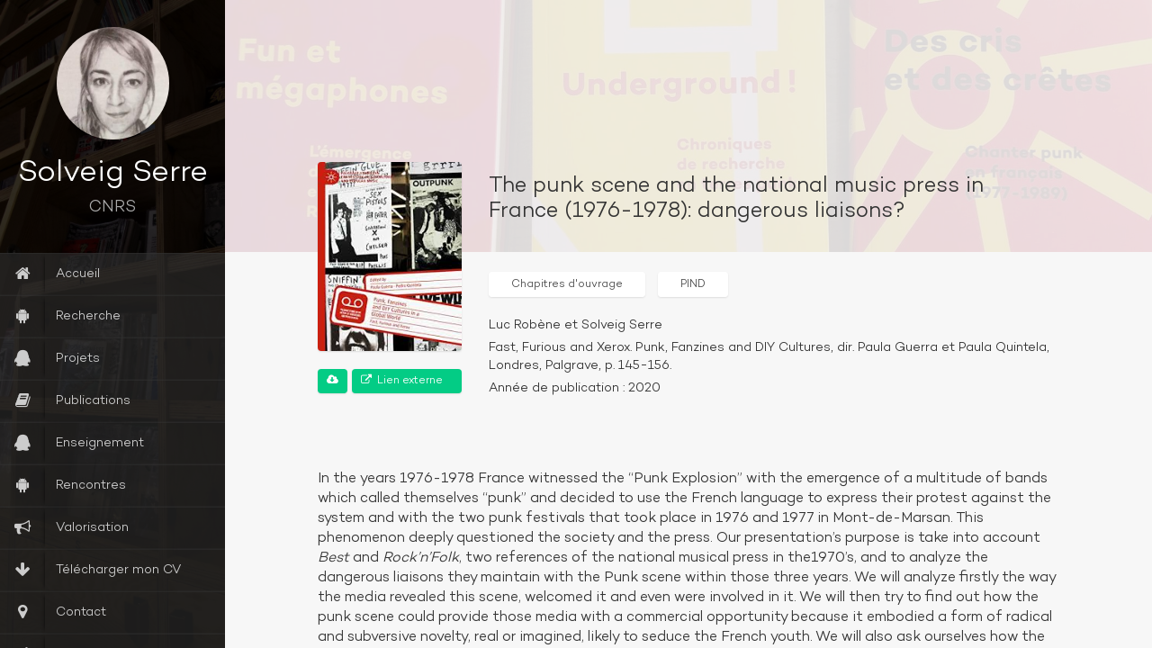

--- FILE ---
content_type: text/html; charset=UTF-8
request_url: https://www.solveig-serre.fr/index.php/pubs/the-punk-scene-and-the-national-music-press-in-france-1976-1978-dangerous-liaisons-2/
body_size: 7898
content:
<!DOCTYPE html>
<html lang="fr-FR">
<head>
	<meta charset="UTF-8" />
	<meta http-equiv="X-UA-Compatible" content="chrome=1">
	
	<meta name="viewport" content="width=device-width, initial-scale=1.0">
	
	<link rel="pingback" href="https://www.solveig-serre.fr/xmlrpc.php" />
	
    <title>The punk scene and the national music press in France (1976-1978): dangerous liaisons? &#8211; Solveig Serre</title>
<link rel='dns-prefetch' href='//s.w.org' />
<link rel="alternate" type="application/rss+xml" title="Solveig Serre &raquo; Flux" href="https://www.solveig-serre.fr/index.php/feed/" />
<link rel="alternate" type="application/rss+xml" title="Solveig Serre &raquo; Flux des commentaires" href="https://www.solveig-serre.fr/index.php/comments/feed/" />
		<script type="text/javascript">
			window._wpemojiSettings = {"baseUrl":"https:\/\/s.w.org\/images\/core\/emoji\/13.0.0\/72x72\/","ext":".png","svgUrl":"https:\/\/s.w.org\/images\/core\/emoji\/13.0.0\/svg\/","svgExt":".svg","source":{"concatemoji":"https:\/\/www.solveig-serre.fr\/wp-includes\/js\/wp-emoji-release.min.js?ver=5.5.17"}};
			!function(e,a,t){var n,r,o,i=a.createElement("canvas"),p=i.getContext&&i.getContext("2d");function s(e,t){var a=String.fromCharCode;p.clearRect(0,0,i.width,i.height),p.fillText(a.apply(this,e),0,0);e=i.toDataURL();return p.clearRect(0,0,i.width,i.height),p.fillText(a.apply(this,t),0,0),e===i.toDataURL()}function c(e){var t=a.createElement("script");t.src=e,t.defer=t.type="text/javascript",a.getElementsByTagName("head")[0].appendChild(t)}for(o=Array("flag","emoji"),t.supports={everything:!0,everythingExceptFlag:!0},r=0;r<o.length;r++)t.supports[o[r]]=function(e){if(!p||!p.fillText)return!1;switch(p.textBaseline="top",p.font="600 32px Arial",e){case"flag":return s([127987,65039,8205,9895,65039],[127987,65039,8203,9895,65039])?!1:!s([55356,56826,55356,56819],[55356,56826,8203,55356,56819])&&!s([55356,57332,56128,56423,56128,56418,56128,56421,56128,56430,56128,56423,56128,56447],[55356,57332,8203,56128,56423,8203,56128,56418,8203,56128,56421,8203,56128,56430,8203,56128,56423,8203,56128,56447]);case"emoji":return!s([55357,56424,8205,55356,57212],[55357,56424,8203,55356,57212])}return!1}(o[r]),t.supports.everything=t.supports.everything&&t.supports[o[r]],"flag"!==o[r]&&(t.supports.everythingExceptFlag=t.supports.everythingExceptFlag&&t.supports[o[r]]);t.supports.everythingExceptFlag=t.supports.everythingExceptFlag&&!t.supports.flag,t.DOMReady=!1,t.readyCallback=function(){t.DOMReady=!0},t.supports.everything||(n=function(){t.readyCallback()},a.addEventListener?(a.addEventListener("DOMContentLoaded",n,!1),e.addEventListener("load",n,!1)):(e.attachEvent("onload",n),a.attachEvent("onreadystatechange",function(){"complete"===a.readyState&&t.readyCallback()})),(n=t.source||{}).concatemoji?c(n.concatemoji):n.wpemoji&&n.twemoji&&(c(n.twemoji),c(n.wpemoji)))}(window,document,window._wpemojiSettings);
		</script>
		<style type="text/css">
img.wp-smiley,
img.emoji {
	display: inline !important;
	border: none !important;
	box-shadow: none !important;
	height: 1em !important;
	width: 1em !important;
	margin: 0 .07em !important;
	vertical-align: -0.1em !important;
	background: none !important;
	padding: 0 !important;
}
</style>
	<link rel='stylesheet' id='wp-block-library-css'  href='https://www.solveig-serre.fr/wp-includes/css/dist/block-library/style.min.css?ver=5.5.17' type='text/css' media='all' />
<link rel='stylesheet' id='slick-style-css'  href='https://www.solveig-serre.fr/wp-content/plugins/blog-designer-pack/assets/css/slick.css?ver=3.3' type='text/css' media='all' />
<link rel='stylesheet' id='bdp-public-style-css'  href='https://www.solveig-serre.fr/wp-content/plugins/blog-designer-pack/assets/css/bdp-public.css?ver=3.3' type='text/css' media='all' />
<link rel='stylesheet' id='contact-form-7-css'  href='https://www.solveig-serre.fr/wp-content/plugins/contact-form-7/includes/css/styles.css?ver=5.4' type='text/css' media='all' />
<link rel='stylesheet' id='font-awesome-four-css'  href='https://www.solveig-serre.fr/wp-content/plugins/font-awesome-4-menus/css/font-awesome.min.css?ver=4.7.0' type='text/css' media='all' />
<link rel='stylesheet' id='menu-image-css'  href='https://www.solveig-serre.fr/wp-content/plugins/menu-image/includes/css/menu-image.css?ver=2.9.6' type='text/css' media='all' />
<link rel='stylesheet' id='uaf_client_css-css'  href='https://www.solveig-serre.fr/wp-content/uploads/useanyfont/uaf.css?ver=1606326454' type='text/css' media='all' />
<link rel='stylesheet' id='bootstrap-style-css'  href='https://www.solveig-serre.fr/wp-content/themes/faculty/css/bootstrap.css?ver=5.5.17' type='text/css' media='all' />
<link rel='stylesheet' id='magnific-pupup-css'  href='https://www.solveig-serre.fr/wp-content/themes/faculty/css/magnific-popup.css?ver=5.5.17' type='text/css' media='all' />
<link rel='stylesheet' id='faculty-styles-css'  href='https://www.solveig-serre.fr/wp-content/themes/faculty/css/style.css?ver=4.2.0' type='text/css' media='' />
<link rel='stylesheet' id='faculty-custom-style-css'  href='https://www.solveig-serre.fr/wp-content/themes/faculty/css/styles/default.css?ver=5.5.17' type='text/css' media='all' />
<link rel='stylesheet' id='owl_acadmicons-css'  href='https://www.solveig-serre.fr/wp-content/themes/faculty/css/academicons.css?ver=1.6.0' type='text/css' media='all' />
<link rel='stylesheet' id='xr-styles-css'  href='https://www.solveig-serre.fr/wp-content/themes/faculty/style.css?ver=5.5.17' type='text/css' media='all' />
<script type='text/javascript' src='https://www.solveig-serre.fr/wp-includes/js/jquery/jquery.js?ver=1.12.4-wp' id='jquery-core-js'></script>
<script type='text/javascript' src='https://www.solveig-serre.fr/wp-content/themes/faculty/js/modernizr.custom.63321.js?ver=5.5.17' id='modernizer-js'></script>
<link rel="https://api.w.org/" href="https://www.solveig-serre.fr/index.php/wp-json/" /><link rel="EditURI" type="application/rsd+xml" title="RSD" href="https://www.solveig-serre.fr/xmlrpc.php?rsd" />
<link rel="wlwmanifest" type="application/wlwmanifest+xml" href="https://www.solveig-serre.fr/wp-includes/wlwmanifest.xml" /> 
<link rel='prev' title='Un fermier au tripot : Anne-Pierre-Jacques de Vismes du Valgay et l’Académie royale de musique (1778-1780)' href='https://www.solveig-serre.fr/index.php/pubs/un-fermier-au-tripot-anne-pierre-jacques-de-vismes-du-valgay-et-lacademie-royale-de-musique-1778-1780/' />
<link rel='next' title='Volume!' href='https://www.solveig-serre.fr/index.php/pubs/volume-numero-special-la-scene-punk-en-france-1976-2016/' />
<meta name="generator" content="WordPress 5.5.17" />
<link rel="canonical" href="https://www.solveig-serre.fr/index.php/pubs/the-punk-scene-and-the-national-music-press-in-france-1976-1978-dangerous-liaisons-2/" />
<link rel='shortlink' href='https://www.solveig-serre.fr/?p=573' />
<link rel="alternate" type="application/json+oembed" href="https://www.solveig-serre.fr/index.php/wp-json/oembed/1.0/embed?url=https%3A%2F%2Fwww.solveig-serre.fr%2Findex.php%2Fpubs%2Fthe-punk-scene-and-the-national-music-press-in-france-1976-1978-dangerous-liaisons-2%2F" />
<link rel="alternate" type="text/xml+oembed" href="https://www.solveig-serre.fr/index.php/wp-json/oembed/1.0/embed?url=https%3A%2F%2Fwww.solveig-serre.fr%2Findex.php%2Fpubs%2Fthe-punk-scene-and-the-national-music-press-in-france-1976-1978-dangerous-liaisons-2%2F&#038;format=xml" />
<style type="text/css">* Custom css for Access Category Password form */
	.acpwd-container {
	
	}
	
	.acpwd-added-excerpt {
	}
	
	.acpwd-info-message {
	
	}
	
	.acpwd-form {
	
	}
	.acpwd-pass {
	
	}
	
	.acpwd-submit {
	
	}
	
	.acpwd-error-message {
		color: darkred;
	}</style><script type="text/javascript">var siteUrl = "https://www.solveig-serre.fr/"; var isSingle = true; var blogUrl = "https://www.solveig-serre.fr/blog/"; var perfectScroll = "off"; var blogAjaxState = "off"; window.pubsFilter = "false"; var pubsMix=false; window.filteringFlag=true;</script><style id="fac_custom_options">
		#blog-content,
		#archive-content,
		.fac-page,.home{
			overflow:auto;
			overflow-x:hidden;
		}</style>
	<!--[if lt IE 9]>
          <script src="https://oss.maxcdn.com/libs/html5shiv/3.7.0/html5shiv.js"></script>
          <script src="https://oss.maxcdn.com/libs/respond.js/1.4.2/respond.min.js"></script>
    <![endif]-->
	<meta name="generator" content="Powered by WPBakery Page Builder - drag and drop page builder for WordPress."/>
<link rel="icon" href="https://www.solveig-serre.fr/wp-content/uploads/2020/12/cropped-15109436_10211985119843000_6459807131797153064_n-334x1080-1-1-32x32.jpg" sizes="32x32" />
<link rel="icon" href="https://www.solveig-serre.fr/wp-content/uploads/2020/12/cropped-15109436_10211985119843000_6459807131797153064_n-334x1080-1-1-192x192.jpg" sizes="192x192" />
<link rel="apple-touch-icon" href="https://www.solveig-serre.fr/wp-content/uploads/2020/12/cropped-15109436_10211985119843000_6459807131797153064_n-334x1080-1-1-180x180.jpg" />
<meta name="msapplication-TileImage" content="https://www.solveig-serre.fr/wp-content/uploads/2020/12/cropped-15109436_10211985119843000_6459807131797153064_n-334x1080-1-1-270x270.jpg" />
		<style type="text/css" id="wp-custom-css">
			.fac-page #inside >.wpb_row:first-child{
	background-repeat: no-repeat;
	background-size: cover;
	background-position: center center;

}
.fac-page #inside >.wpb_row:first-child .fac-big-title{
	padding: 140px 0 10px 0px;
	border-bottom: none;
}
.fac-page #inside >.wpb_row:first-child:before, .pageheader:after{
	content: none !important;
}

#gallery-header{
		padding: 190px 0 70px 0;
}
#gallery-header h2{
	text-align:left;
}

		</style>
		<style id="kirki-inline-styles">h1,h2,h3,h4,h5,h6,.fac-page h2.title{font-family:campton;font-weight:400;letter-spacing:0px;}body{font-family:campton;font-weight:400;letter-spacing:0px;}#profile .title h2{font-size:34px;}#profile .title h3{font-size:18px;}ul#navigation > li > a{font-size:14px;}body,#blog-content .page-contents, #blog-content .page-contents p{font-size:16px;}.fac-big-title{font-size:38px;}.headercontent .title{font-size:38px;}ul#navigation > li.external:hover a .fa, ul#navigation > li.current-menu-item > a .fa, ul#navigation > li.current-menu-parent > a .fa, .cd-active.cd-dropdown > span{color:rgba(0,0,0,0.12);}ul.ul-dates div.dates span, ul.ul-card li .dy .degree, ul.timeline li .date, #labp-heads-wrap, .labp-heads-wrap, .ul-withdetails li .imageoverlay, .cd-active.cd-dropdown ul li span:hover, .pubmain .pubassets a.pubcollapse, .pitems .pubmain .pubassets a:hover, .pitems .pubmain .pubassets a:focus, .pitems .pubmain .pubassets a.pubcollapse, .commentlist .reply, ul.timeline li .circle{background-color:rgba(0,0,0,0.12);}.ul-boxed li, ul.timeline li .data,.widget ul li, .fac-pagination{border-left-color:rgba(0,0,0,0.12);}#labp-heads-wrap:after{border-top-color:rgba(0,0,0,0.12);}ul.ul-dates div.dates span:last-child, ul.ul-card li .dy .year, ul.timeline li.open .circle{background-color:#9a9797;}ul.timeline li.open .data{border-left-color:#9a9797;}.pitems .pubmain .pubassets{border-top-color:#9a9797;}a{color:#000000;}a:hover, a:focus{color:#9a9797;}.fac-page #inside >.wpb_row:first-child, .pageheader{background-color:#f3f3f3;}.fac-page #inside >.wpb_row:first-child:before{border-top-color:#f3f3f3;}.fac-page #inside >.wpb_row:first-child:before, .pageheader:after{border-top-color:#f3f3f3;}.fac-page #inside >.wpb_row:nth-child(odd), .fac-page .section:nth-child(odd){background-color:#f7f7f7;}.fac-page #inside >.wpb_row:nth-child(even), .fac-page .section:nth-child(even){background-color:#fcfcfc;}#sidebar,ul#navigation .sub-menu{background-color:#2b2b2b;}#sidebar-footer{background-color:#202020;}ul#navigation > li{background-color:#303030;border-top-color:#373737;border-bottom-color:#2B2B2B;}ul#navigation > li:hover, ul#navigation > li:focus, ul#navigation > li.current-menu-item, ul#navigation > li.current-menu-parent{background-color:#363636;border-top-color:#373737;border-bottom-color:#2B2B2B;}#gallery-header{background-color:#2c2c2d;}#gallery-large{background-color:#303030;}ul.ul-card li, ul.timeline li .data, .ul-boxed li, .ul-withdetails li, .pitems .pubmain, .commentlist li{background-color:#f5f5f5;}ul.timeline li.open .data, .ul-withdetails li .details, #lab-details, .pitems .pubdetails, .commentlist .comment-author-admin{background-color:#ffffff;}a#hideshow,#hideshow i{color:#9a9797;}.archive-header{background-color:#2b2b2b;}.fac-title, .fac-big-title, .headercontent .title{color:#333333;}</style>	<!-- Fonts Plugin CSS - https://fontsplugin.com/ -->
	<style>
			</style>
	<!-- Fonts Plugin CSS -->
	<noscript><style> .wpb_animate_when_almost_visible { opacity: 1; }</style></noscript>	</head>
	
	<body  class="publications-template-default single single-publications postid-573 wp-custom-logo wpb-js-composer js-comp-ver-6.1 vc_responsive">
	
        <div id="wrapper">
            <a href="#sidebar" class="mobilemenu"><i class="fa fa-bars"></i></a>

<div id="sidebar" class="has-bg" style="background-image:url(http://www.solveig-serre.fr/wp-content/uploads/2020/12/4-scaled.jpg);">
    <div id="sidebar-wrapper">
        <div id="sidebar-inner">
          <!-- Profile/logo section-->
          <div id="profile" class="clearfix">
              <div class="portrate">
                <a href="https://www.solveig-serre.fr">
                                    <img src="https://www.solveig-serre.fr/wp-content/uploads/2020/12/cropped-15109436_10211985119843000_6459807131797153064_n-334x1080-1.jpg" alt="Solveig Serre">
                </a>
              </div>
              <div class="title">
                  <h2>Solveig Serre</h2>
                  <h3>CNRS</h3>
              </div>   
          </div>
          <!-- /Profile/logo section-->

          <!-- Main navigation-->
          <div id="main-nav">

              <ul id = "navigation" class = ""><li id="menu-item-140" class="menu-item menu-item-type-post_type menu-item-object-page menu-item-home menu-item-140"><a href="https://www.solveig-serre.fr/"><i class="fa fa-home"></i><span class="fontawesome-text"> Accueil</span></a></li>
<li id="menu-item-625" class="menu-item menu-item-type-post_type menu-item-object-page menu-item-625"><a href="https://www.solveig-serre.fr/index.php/research/"><i class="fa fa-android"></i><span class="fontawesome-text"> Recherche</span></a></li>
<li id="menu-item-1798" class="menu-item menu-item-type-post_type menu-item-object-page menu-item-1798"><a href="https://www.solveig-serre.fr/index.php/projets/"><i class="fa fa-qq"></i><span class="fontawesome-text"> Projets</span></a></li>
<li id="menu-item-157" class="menu-item menu-item-type-post_type_archive menu-item-object-publications menu-item-157"><a href="https://www.solveig-serre.fr/index.php/pubs/"><i class="fa fa-book"></i><span class="fontawesome-text"> Publications</span></a></li>
<li id="menu-item-1206" class="menu-item menu-item-type-post_type menu-item-object-page menu-item-1206"><a href="https://www.solveig-serre.fr/index.php/enseignement-2/"><i class="fa fa-qq"></i><span class="fontawesome-text"> Enseignement</span></a></li>
<li id="menu-item-715" class="menu-item menu-item-type-post_type menu-item-object-page menu-item-715"><a href="https://www.solveig-serre.fr/index.php/projects/"><i class="fa fa-android"></i><span class="fontawesome-text"> Rencontres</span></a></li>
<li id="menu-item-762" class="menu-item menu-item-type-post_type menu-item-object-page menu-item-762"><a href="https://www.solveig-serre.fr/index.php/mediation/"><i class="fa fa-bullhorn"></i><span class="fontawesome-text"> Valorisation</span></a></li>
<li id="menu-item-1312" class="menu-item menu-item-type-custom menu-item-object-custom menu-item-1312"><a href="https://www.solveig-serre.fr/wp-content/uploads/2025/11/Serre-Travaux.pdf"><i class="fa fa-arrow-down"></i><span class="fontawesome-text"> Télécharger mon CV</span></a></li>
<li id="menu-item-141" class="ajax-fac menu-item menu-item-type-post_type menu-item-object-page menu-item-141"><a href="https://www.solveig-serre.fr/index.php/contact/"><i class="fa fa-map-marker"></i><span class="fontawesome-text"> Contact</span></a></li>
<li id="menu-item-1535" class="menu-item menu-item-type-post_type menu-item-object-page current_page_parent menu-item-1535"><a href="https://www.solveig-serre.fr/index.php/blog/"><i class="fa fa-pencil"></i><span class="fontawesome-text"> Blog</span></a></li>
</ul>          </div>
          <!-- /Main navigation-->

          <!--Sidebar footer-->
           <!-- Sidebar footer -->
<div id="sidebar-footer">
    <div class="social-icons">
                    <ul>
                                                        <li>
                        <a href="https://twitter.com/solveigserre?lang=fr" target="_blank" title="Twitter">
                                <i class="fa fa-twitter"></i>
                        </a>
                    </li>
                                                        <li>
                        <a href="https://www.facebook.com/PIND19762016/" target="_blank" title="Facebook">
                                <i class="fa fa-facebook"></i>
                        </a>
                    </li>
                                                        <li>
                        <a href="https://orcid.org/0000-0003-1230-7774" target="_blank" title="orcid">
                                <i class="ai ai-orcid"></i>
                        </a>
                    </li>
                            </ul>
                </div>

        <div id="side-footer-widget">
        <form role="search" method="get" id="searchform" class="searchform" action="https://www.solveig-serre.fr/">
				<div>
					<label class="screen-reader-text" for="s">Rechercher :</label>
					<input type="text" value="" name="s" id="s" />
					<input type="submit" id="searchsubmit" value="Rechercher" />
				</div>
			</form>    </div>
    
        <div id="copyright">Copyright text</div>
    
</div>
 <!-- /Sidebar footer -->           <!--Sidebar footer-->
        </div>

    </div>
        

          

</div>

            <div id="main">
    
	<div class="fac-page home ">
		<div id="inside">
				
            			
            <div class="pageheader pubheader" style="background-image:url(http://www.solveig-serre.fr/wp-content/uploads/2021/01/PhotPubi.jpg);">
                    <div class="section-container">
                        <div class="header-wrapper">
                            <h2 class="title">
                                                                                                    The punk scene and the national music press in France (1976-1978): dangerous liaisons?                                                            </h2>
                        </div>
                    </div>
            </div>

            <div class="pagecontents pubcontents">
                <div class="section color-1">
                    <div class="section-container">
                        <div class="pub-single-info">
                                                            <div class="attachment">
                                    <div class="pub-thumb">
                                        <img width="189" height="267" src="https://www.solveig-serre.fr/wp-content/uploads/2020/11/téléchargement.jpeg" class="attachment-post-thumbnail size-post-thumbnail wp-post-image" alt="" loading="lazy" srcset="https://www.solveig-serre.fr/wp-content/uploads/2020/11/téléchargement.jpeg 189w, https://www.solveig-serre.fr/wp-content/uploads/2020/11/téléchargement-17x24.jpeg 17w, https://www.solveig-serre.fr/wp-content/uploads/2020/11/téléchargement-25x36.jpeg 25w, https://www.solveig-serre.fr/wp-content/uploads/2020/11/téléchargement-34x48.jpeg 34w" sizes="(max-width: 189px) 100vw, 189px" />                                    </div>
                                    <div class="link-buttons">
                                                                                                                                                                    <a class="download-btn" href="http://www.solveig-serre.fr/wp-content/uploads/2020/11/10.1007_978-3-030-28876-1.pdf">
                                                <i class="fa fa-cloud-download"></i>
                                            </a>
                                        
                                                                                                                            <a target="_blank" class="external-btn " href="https://halshs.archives-ouvertes.fr/halshs-01083155">
                                                <i class="fa fa-external-link"></i>
                                                <span>Lien externe</span>
                                            </a>
                                                                            </div> 
                                </div>
                            
                            <div class="description">
                                                                                                    <ul class="cats">
                                                                            <li><a href="https://www.solveig-serre.fr/index.php/pubtype/chapitres-douvrage/">Chapitres d'ouvrage</a></li>
                                                                            <li><a href="https://www.solveig-serre.fr/index.php/pubtype/pind/">PIND</a></li>
                                                                        </ul>
                                                                <div class="authors"><span>Luc Robène et Solveig Serre</span></div>
                                <div class="citation"><span>Fast, Furious and Xerox. Punk, Fanzines and DIY Cultures, dir. Paula Guerra et Paula Quintela, Londres, Palgrave, p. 145-156.</span></div>
                                <div class="pubyear">Année de publication : 2020</div>
                            </div>
                                                        
                        </div>
                        <div class="pub-content">
                            <p>In the years 1976-1978 France witnessed the “Punk Explosion” with the emergence of a multitude of bands which called themselves “punk” and decided to use the French language to express their protest against the system and with the two punk festivals that took place in 1976 and 1977 in Mont-de-Marsan. This phenomenon deeply questioned the society and the press. Our presentation’s purpose is take into account <em>Best</em> and <em>Rock’n’Folk</em>, two references of the national musical press in the1970’s, and to analyze the dangerous liaisons they maintain with the Punk scene within those three years. We will analyze firstly the way the media revealed this scene, welcomed it and even were involved in it. We will then try to find out how the punk scene could provide those media with a commercial opportunity because it embodied a form of radical and subversive novelty, real or imagined, likely to seduce the French youth. We will also ask ourselves how the punk scene reacted in front of this new and “counter-nature” celebrity in the media, and how this relationship could shift the frontier between “mainstream” and “underground” music. Finally, we will have to find out if the national French music press and the “first punk generation” did not live, during those years, through a privileged and almost symbiotic era.</p>
<p>&nbsp;</p>
                        </div>
                    </div>
                </div>
                            </div>
            
		</div>	
	</div>
	<div id="overlay"></div>
			</div>
        </div>
        
        <div id="facwpfooter">
        	<script type='text/javascript' src='https://www.solveig-serre.fr/wp-includes/js/dist/vendor/wp-polyfill.min.js?ver=7.4.4' id='wp-polyfill-js'></script>
<script type='text/javascript' id='wp-polyfill-js-after'>
( 'fetch' in window ) || document.write( '<script src="https://www.solveig-serre.fr/wp-includes/js/dist/vendor/wp-polyfill-fetch.min.js?ver=3.0.0"></scr' + 'ipt>' );( document.contains ) || document.write( '<script src="https://www.solveig-serre.fr/wp-includes/js/dist/vendor/wp-polyfill-node-contains.min.js?ver=3.42.0"></scr' + 'ipt>' );( window.DOMRect ) || document.write( '<script src="https://www.solveig-serre.fr/wp-includes/js/dist/vendor/wp-polyfill-dom-rect.min.js?ver=3.42.0"></scr' + 'ipt>' );( window.URL && window.URL.prototype && window.URLSearchParams ) || document.write( '<script src="https://www.solveig-serre.fr/wp-includes/js/dist/vendor/wp-polyfill-url.min.js?ver=3.6.4"></scr' + 'ipt>' );( window.FormData && window.FormData.prototype.keys ) || document.write( '<script src="https://www.solveig-serre.fr/wp-includes/js/dist/vendor/wp-polyfill-formdata.min.js?ver=3.0.12"></scr' + 'ipt>' );( Element.prototype.matches && Element.prototype.closest ) || document.write( '<script src="https://www.solveig-serre.fr/wp-includes/js/dist/vendor/wp-polyfill-element-closest.min.js?ver=2.0.2"></scr' + 'ipt>' );
</script>
<script type='text/javascript' src='https://www.solveig-serre.fr/wp-includes/js/dist/i18n.min.js?ver=4ab02c8fd541b8cfb8952fe260d21f16' id='wp-i18n-js'></script>
<script type='text/javascript' src='https://www.solveig-serre.fr/wp-includes/js/dist/vendor/lodash.min.js?ver=4.17.21' id='lodash-js'></script>
<script type='text/javascript' id='lodash-js-after'>
window.lodash = _.noConflict();
</script>
<script type='text/javascript' src='https://www.solveig-serre.fr/wp-includes/js/dist/url.min.js?ver=d80b474ffb72c3b6933165cc1b3419f6' id='wp-url-js'></script>
<script type='text/javascript' src='https://www.solveig-serre.fr/wp-includes/js/dist/hooks.min.js?ver=63769290dead574c40a54748f22ada71' id='wp-hooks-js'></script>
<script type='text/javascript' id='wp-api-fetch-js-translations'>
( function( domain, translations ) {
	var localeData = translations.locale_data[ domain ] || translations.locale_data.messages;
	localeData[""].domain = domain;
	wp.i18n.setLocaleData( localeData, domain );
} )( "default", {"translation-revision-date":"2022-11-03 13:14:29+0000","generator":"GlotPress\/4.0.1","domain":"messages","locale_data":{"messages":{"":{"domain":"messages","plural-forms":"nplurals=2; plural=n > 1;","lang":"fr"},"You are probably offline.":["Vous \u00eates probablement hors ligne."],"Media upload failed. If this is a photo or a large image, please scale it down and try again.":["Le t\u00e9l\u00e9versement du m\u00e9dia a \u00e9chou\u00e9. S\u2019il s\u2019agit d\u2019une photo ou d\u2019une grande image, veuillez la redimensionner puis r\u00e9essayer."],"An unknown error occurred.":["Une erreur inconnue est survenue."],"The response is not a valid JSON response.":["La r\u00e9ponse n\u2019est pas une r\u00e9ponse JSON valide."]}},"comment":{"reference":"wp-includes\/js\/dist\/api-fetch.js"}} );
</script>
<script type='text/javascript' src='https://www.solveig-serre.fr/wp-includes/js/dist/api-fetch.min.js?ver=0bb73d10eeea78a4d642cdd686ca7f59' id='wp-api-fetch-js'></script>
<script type='text/javascript' id='wp-api-fetch-js-after'>
wp.apiFetch.use( wp.apiFetch.createRootURLMiddleware( "https://www.solveig-serre.fr/index.php/wp-json/" ) );
wp.apiFetch.nonceMiddleware = wp.apiFetch.createNonceMiddleware( "c85e4c8dab" );
wp.apiFetch.use( wp.apiFetch.nonceMiddleware );
wp.apiFetch.use( wp.apiFetch.mediaUploadMiddleware );
wp.apiFetch.nonceEndpoint = "https://www.solveig-serre.fr/wp-admin/admin-ajax.php?action=rest-nonce";
</script>
<script type='text/javascript' id='contact-form-7-js-extra'>
/* <![CDATA[ */
var wpcf7 = [];
/* ]]> */
</script>
<script type='text/javascript' src='https://www.solveig-serre.fr/wp-content/plugins/contact-form-7/includes/js/index.js?ver=5.4' id='contact-form-7-js'></script>
<script type='text/javascript' src='https://www.solveig-serre.fr/wp-content/themes/faculty/js/bootstrap.min.js?ver=4.2.0' id='bootstrap-script-js'></script>
<script type='text/javascript' src='https://www.solveig-serre.fr/wp-content/themes/faculty/js/jquery.touchSwipe.min.js?ver=4.2.0' id='touchSwip-js'></script>
<script type='text/javascript' src='https://www.solveig-serre.fr/wp-content/themes/faculty/js/jquery.mousewheel.js?ver=4.2.0' id='mouswheel-js'></script>
<script type='text/javascript' src='https://www.solveig-serre.fr/wp-content/themes/faculty/js/jquery.carouFredSel-6.2.1-packed.js?ver=4.2.0' id='carouFredSel-js'></script>
<script type='text/javascript' src='https://www.solveig-serre.fr/wp-content/themes/faculty/js/jquery.dropdownit.js?ver=4.2.0' id='dropdown-js'></script>
<script type='text/javascript' src='https://www.solveig-serre.fr/wp-content/themes/faculty/js/jquery.mixitup.min.js?ver=4.2.0' id='mixitup-js'></script>
<script type='text/javascript' src='https://www.solveig-serre.fr/wp-content/themes/faculty/js/magnific-popup.js?ver=4.2.0' id='magnific-popup-js'></script>
<script type='text/javascript' src='https://www.solveig-serre.fr/wp-includes/js/imagesloaded.min.js?ver=4.1.4' id='imagesloaded-js'></script>
<script type='text/javascript' src='https://www.solveig-serre.fr/wp-includes/js/masonry.min.js?ver=4.2.2' id='masonry-js'></script>
<script type='text/javascript' src='https://www.solveig-serre.fr/wp-content/themes/faculty/js/ScrollToPlugin.min.js?ver=4.2.0' id='scrollTo-js'></script>
<script type='text/javascript' src='https://www.solveig-serre.fr/wp-content/themes/faculty/js/TweenMax.min.js?ver=4.2.0' id='tweenmax-js'></script>
<script type='text/javascript' src='https://www.solveig-serre.fr/wp-content/themes/faculty/js/jquery.nicescroll.min.js?ver=4.2.0' id='nice-scroll-js'></script>
<script type='text/javascript' src='https://www.solveig-serre.fr/wp-content/themes/faculty/js/owwwlab-lab-carousel.js?ver=4.2.0' id='owlab-lab-carousel-js'></script>
<script type='text/javascript' src='https://www.solveig-serre.fr/wp-includes/js/comment-reply.min.js?ver=5.5.17' id='comment-reply-js'></script>
<script type='text/javascript' src='https://www.solveig-serre.fr/wp-content/themes/faculty/js/waypoints.min.js?ver=4.2.0' id='waypoints-js'></script>
<script type='text/javascript' src='https://www.solveig-serre.fr/wp-content/plugins/js_composer/assets/js/dist/js_composer_front.min.js?ver=6.1' id='wpb_composer_front_js-js'></script>
<script type='text/javascript' src='https://www.solveig-serre.fr/wp-content/themes/faculty/js/custom.js?ver=4.2.0' id='faculty-script-js'></script>
<script type='text/javascript' src='https://www.solveig-serre.fr/wp-includes/js/wp-embed.min.js?ver=5.5.17' id='wp-embed-js'></script>
        </div>
    </body>
</html>




--- FILE ---
content_type: text/css
request_url: https://www.solveig-serre.fr/wp-content/uploads/useanyfont/uaf.css?ver=1606326454
body_size: 78
content:
				@font-face {
					font-family: 'campton';
					src: url('/wp-content/uploads/useanyfont/4677Campton.woff2') format('woff2'),
						url('/wp-content/uploads/useanyfont/4677Campton.woff') format('woff');
					font-display: auto;
				}

				.campton{font-family: 'campton' !important;}

		